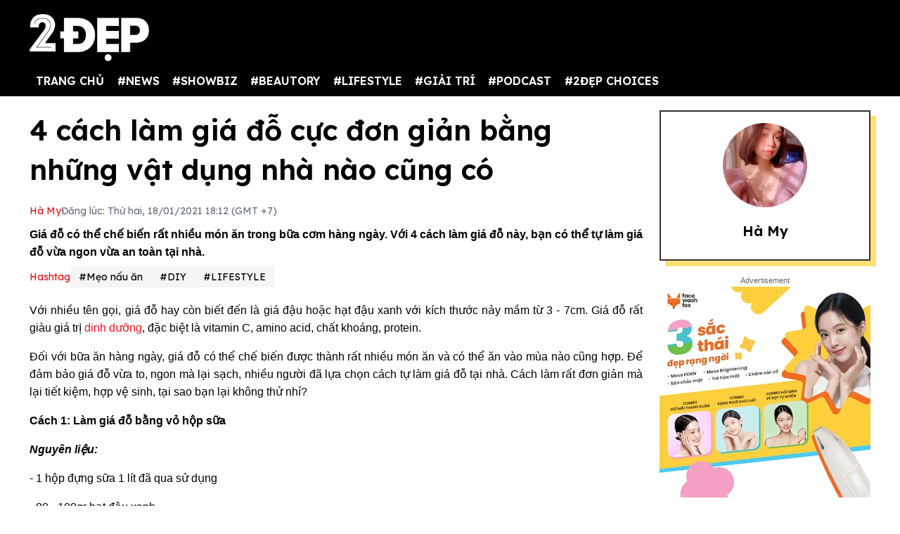

--- FILE ---
content_type: text/html; charset=UTF-8
request_url: https://2dep.vn/lam-gia-do-cuc-don-gian-chi-bang-4-vat-dung-quen-thuoc-tai-nha-01101637.html
body_size: 15782
content:
<!DOCTYPE html>
<html lang="vi" xmlns="http://www.w3.org/1999/xhtml">
<head prefix="og: http://ogp.me/ns# fb: http://ogp.me/ns/fb# article: http://ogp.me/ns/article#">
<meta charset="utf-8"/>
<meta http-equiv="Content-Type" content="text/html; charset=utf-8" />
<meta http-equiv="x-ua-compatible" content="ie=edge" />
<meta http-equiv="content-language" itemprop="inLanguage" content="vi"/>
<title>4 cách làm giá đỗ cực đơn giản bằng những vật dụng nhà nào cũng có</title>
<meta name="robots" content="max-image-preview:large,index,follow,all" />
<meta name="GOOGLEBOT" content="max-image-preview:large,index,follow,all" />
<meta name="viewport" content="width=device-width,initial-scale=1,shrink-to-fit=no">
<meta name="language" content="vietnamese" />
<meta name="copyright" content="Copyright © 2020 by 2dep.vn" />
<meta name="description" content="Giá đỗ có thể chế biến rất nhiều món ăn trong bữa cơm hàng ngày. Với 4 cách làm giá đỗ này, bạn có thể tự làm giá đỗ vừa ngon vừa an toàn tại nhà." />
<meta name="keywords" content="cách làm giá đỗ, Mẹo nấu ăn, DIY" />
<meta name="news_keywords" content="cách làm giá đỗ, Mẹo nấu ăn, DIY" />
<meta name="theme-color" content="#000">
<meta property="og:site_name" content="2dep.vn" />
<meta property="og:type" content="article" />
<meta property="og:locale" content="vi_VN" />
<meta property="og:title" itemprop="name" content="4 cách làm giá đỗ cực đơn giản bằng những vật dụng nhà nào cũng có" />
<meta property="og:url" itemprop="url" content="https://2dep.vn/lam-gia-do-cuc-don-gian-chi-bang-4-vat-dung-quen-thuoc-tai-nha-01101637.html" />
<meta property="og:description" content="Giá đỗ có thể chế biến rất nhiều món ăn trong bữa cơm hàng ngày. Với 4 cách làm giá đỗ này, bạn có thể tự làm giá đỗ vừa ngon vừa an toàn tại nhà." />
<meta property="og:image" itemprop="thumbnailUrl" content="https://media.2dep.vn/upload/hatran/2021/01/18/lam-gia-do-cuc-don-gian-chi-bang-4-vat-dung-quen-thuoc-tai-nha-social-1610968218.jpg" />
<meta property="og:image:width" content="1200" />
<meta property="og:image:height" content="630" />
<link rel="canonical" href="https://2dep.vn/lam-gia-do-cuc-don-gian-chi-bang-4-vat-dung-quen-thuoc-tai-nha-01101637.html" />
<link rel="amphtml" href="https://2dep.vn/amp/lam-gia-do-cuc-don-gian-chi-bang-4-vat-dung-quen-thuoc-tai-nha-01101637.html" />
<link rel="shortcut icon" href="https://2dep.vn/favicon.ico" type="image/x-icon">
<link href="https://2dep.vn/apple-touch-icon.png" rel="apple-touch-icon" type="image/png"/>
<link href="https://2dep.vn/res2022/static/css/style.css?20230814v2" rel="stylesheet">
<link href="https://2dep.vn/res2022/static/css/mobile.css?20230814v2" rel="stylesheet">
<link href="https://2dep.vn/res2022/static/css/custom.css?20230830v11" rel="stylesheet">
<meta name="author" content="Hà My" />
<script type="application/ld+json">
    {
        "@context": "http://schema.org",
        "@type": "NewsArticle",
        "mainEntityOfPage":{ "@type":"WebPage", "@id":"https://2dep.vn/lam-gia-do-cuc-don-gian-chi-bang-4-vat-dung-quen-thuoc-tai-nha-01101637.html" },
        "headline": "4 cách làm giá đỗ cực đơn giản bằng những vật dụng nhà nào cũng có",
        "description": "Giá đỗ có thể chế biến rất nhiều món ăn trong bữa cơm hàng ngày. Với 4 cách làm giá đỗ này, bạn có thể tự làm giá đỗ vừa ngon vừa an toàn tại nhà.",
        "datePublished": "2021-01-18T18:12:00+07:00",
        "dateModified": "2021-01-18T18:12:09+07:00",
        "author": {
            "@type": "Person",
            "name": "Hà My",
            "url": "https://2dep.vn/auth/ha-my-81.html"
        },
        "publisher": {
            "@type": "Organization",
            "name": "2ĐẸP",
            "logo":{ "@type":"ImageObject", "url":"https://2dep.vn/logo2dep.png", "width":500, "height":112 }
        },
        "image": {
            "@type": "ImageObject",
            "url": "https://media.2dep.vn/upload/hatran/2021/01/18/lam-gia-do-cuc-don-gian-chi-bang-4-vat-dung-quen-thuoc-tai-nha-1-1610968218.jpg",
            "width": 1200,
            "height": 630
        }
    }
</script>
<script type="application/ld+json">
    {
    "@context": "http://schema.org",
    "@type": "BreadcrumbList",
    "itemListElement":
    [
        {
            "@type": "ListItem",
            "position": 1,
            "item":
            {
              "@id": "https://2dep.vn",
              "name": "Trang chủ"
            }
        },
        {
            "@type": "ListItem",
            "position": 2,
            "item":
            {
              "@id": "https://2dep.vn/lifestyle.html",
              "name": "LIFESTYLE"
            }
        }
    ]
    }
</script>
<script type="application/ld+json">
    {
        "@context" : "http://schema.org",
        "@type" : "Organization",
        "name" : "2ĐẸP",
        "url" : "https://2dep.vn",
        "logo":{ "@type":"ImageObject", "url":"https://2dep.vn/logo2dep.png", "width":500, "height":112 }
    }
</script>
<script type="application/ld+json">
{
    "@context" : "http://schema.org",
    "@type" : "WebSite",
    "name" : "2ĐẸP",
    "alternateName" : "Tin tức tổng hợp 24h - Cập nhật tin hot tin online mỗi ngày về thời trang, giải trí, cuộc sống trên 2ĐẸP.",
    "url" : "https://2dep.vn"}
</script>
<script type="application/ld+json">
{
    "@context": "http://schema.org",
    "@type": "Person",
    "name": "2ĐẸP",
    "url": "https://2dep.vn",
    "sameAs": [
        "https://www.facebook.com/2depmagazine",
        "https://twitter.com/2depofficial",
        "https://www.youtube.com/channel/UCr1UgLp_1DaSScAQTO0rinQ"
    ]}
</script>

<meta property="dable:item_id" content="101637">
<meta property="dable:author" content="Hà My" />
<meta property="article:section" content="LIFESTYLE">

    <link rel="amphtml" href="https://2dep.vn/amp/lam-gia-do-cuc-don-gian-chi-bang-4-vat-dung-quen-thuoc-tai-nha-01101637.html" />

<meta property="article:published_time" content="2021-01-18T18:12:00+07:00">
<script async src="https://pagead2.googlesyndication.com/pagead/js/adsbygoogle.js?client=ca-pub-6820740418875472"  crossorigin="anonymous"></script>

<meta name="theme-color" content="#EA1717">
<!-- Global site tag (gtag.js) - Google Analytics -->
<script async src="https://www.googletagmanager.com/gtag/js?id=UA-178761259-1"></script>
<script >
  window.dataLayer = window.dataLayer || [];
  function gtag(){dataLayer.push(arguments);}
  gtag('js', new Date());

  gtag('config', 'UA-178761259-1');
</script>
<!-- Global site tag (gtag.js) - Google Analytics -->
<script async src="https://www.googletagmanager.com/gtag/js?id=G-2C0WJEVB6K"></script>
<script>
  window.dataLayer = window.dataLayer || [];
  function gtag(){dataLayer.push(arguments);}
  gtag('js', new Date());

  gtag('config', 'G-2C0WJEVB6K');
</script>
 <!-- Yandex -->
<meta name="yandex-verification" content="c8c3397c7022a774" />
<meta name="viewport" content="width=device-width, initial-scale=1.0, user-scalable=yes" />
<meta name="facebook-domain-verification" content="rnwiwh62xno3drlhgczr6s3t8ok5ld" />
<meta name="revisit-after" content="1 days"/>

<script async src="https://cdn.unibotscdn.com/ubplayer/player.js"></script>
<meta property="fb:pages" content="198518663634736" />
<meta property="fb:pages" content="115097024532405" />
<meta name="author" content="2Dep.vn" />
<script async data-id="101415840" src="//static.getclicky.com/js"></script>

<!-- Google Tag Manager -->
<script>(function(w,d,s,l,i){w[l]=w[l]||[];w[l].push({'gtm.start':
new Date().getTime(),event:'gtm.js'});var f=d.getElementsByTagName(s)[0],
j=d.createElement(s),dl=l!='dataLayer'?'&l='+l:'';j.async=true;j.src=
'https://www.googletagmanager.com/gtm.js?id='+i+dl;f.parentNode.insertBefore(j,f);
})(window,document,'script','dataLayer','GTM-NZBW3THM');</script>
<!-- End Google Tag Manager -->

<!-- Google Tag Manager (noscript) -->
<noscript><iframe src="https://www.googletagmanager.com/ns.html?id=GTM-NZBW3THM"
height="0" width="0" style="display:none;visibility:hidden"></iframe></noscript>
<!-- End Google Tag Manager (noscript) --><script>
  var arfAsync = arfAsync || [];
</script>
<script id="arf-core-js" onerror="window.admerrorload=true;" src="//media1.admicro.vn/cms/Arf.min.js" async></script>
</head>
<body>
<div class="header-top" style="margin-bottom: 0;">
    <header class="container header">
        <div class="menutop logo-box">
            <a class="mobile-menu-btn" href="https://2dep.vn/xu-huong.html"><img class="d-block" src="https://2dep.vn/res2022/static/images/trending-up.svg" alt="menu-icon" width="20px" height="20px"></a>
                        <a href="https://2dep.vn" class="hide-on-mobile"><img src="https://2dep.vn/res2022/static/images/logo-white.png" alt="Mạng xã hội 2Đẹp" title="Mạng xã hội 2Đẹp" class="logo hide-on-mobile" width="170"></a>
            <a href="https://2dep.vn"><img src="https://2dep.vn/res2022/static/images/logo-white.png" alt="Mạng xã hội 2Đẹp" title="Mạng xã hội 2Đẹp" class="logo logo-mobile" width="72" height="28"></a>
                        <button class="mobile-menu-btn" id="toggleMenu">
                <img class="d-block" src="https://2dep.vn/res2022/static/images/icons/open-menu.svg" alt="menu-icon" width="20px" height="20px">
            </button>
        </div>
    </header>
</div>
<div class="header-top header-top-2">
    <header class="container header">
        <div class="d-flex justify-content-between mobile-menu" id="mobileMenu">
            <div class="menu category">
                <a href="https://2dep.vn">TRANG CHỦ</a>
                                <div class="dropdown-parent">
                    <a href="https://2dep.vn/song.html">#NEWS</a>
                                        <div class="dropdown-content">
                                                <a class="dropdown-item nav-link" href="https://2dep.vn/nhip-dap-cuoc-song.html">Nóng trên MXH</a>
                                                <a class="dropdown-item nav-link" href="https://2dep.vn/tin-tieu-diem.html">Tin tiêu điểm</a>
                                            </div>
                                    </div>
                                <div class="dropdown-parent">
                    <a href="https://2dep.vn/showbiz.html">#SHOWBIZ</a>
                                        <div class="dropdown-content">
                                                <a class="dropdown-item nav-link" href="https://2dep.vn/celebrity.html">Celebrity</a>
                                                <a class="dropdown-item nav-link" href="https://2dep.vn/giai-tri.html">Nhật ký showbiz</a>
                                            </div>
                                    </div>
                                <div class="dropdown-parent">
                    <a href="https://2dep.vn/gu-dep.html">#BEAUTORY</a>
                                        <div class="dropdown-content">
                                                <a class="dropdown-item nav-link" href="https://2dep.vn/make-up-skincare.html">Chăm da họa mặt</a>
                                                <a class="dropdown-item nav-link" href="https://2dep.vn/dep.html">Độ dáng</a>
                                                <a class="dropdown-item nav-link" href="https://2dep.vn/toc.html">Tóc</a>
                                                <a class="dropdown-item nav-link" href="https://2dep.vn/thoi-trang.html">Thời trang</a>
                                                <a class="dropdown-item nav-link" href="https://2dep.vn/beauty-by-season.html">Beauty by season</a>
                                            </div>
                                    </div>
                                <div class="dropdown-parent">
                    <a href="https://2dep.vn/lifestyle.html">#LIFESTYLE</a>
                                        <div class="dropdown-content">
                                                <a class="dropdown-item nav-link" href="https://2dep.vn/nha-hay.html">Sống đẹp sống nhàn</a>
                                                <a class="dropdown-item nav-link" href="https://2dep.vn/nguoi-sanh-an.html">Ăn sung uống sướng</a>
                                                <a class="dropdown-item nav-link" href="https://2dep.vn/du-lich-va-kham-pha.html">Du lịch và khám phá</a>
                                                <a class="dropdown-item nav-link" href="https://2dep.vn/tra-chieu-cung-2-dep.html">Trà chiều cùng 2 Đẹp</a>
                                                <a class="dropdown-item nav-link" href="https://2dep.vn/trang-tri-nha-cua.html">Trang trí nhà cửa</a>
                                                <a class="dropdown-item nav-link" href="https://2dep.vn/tam-su.html">Tâm sự</a>
                                            </div>
                                    </div>
                                <div class="dropdown-parent">
                    <a href="https://2dep.vn/giai-tri.html">#GIẢI TRÍ</a>
                                        <div class="dropdown-content">
                                                <a class="dropdown-item nav-link" href="https://2dep.vn/am-nhac.html">Âm nhạc</a>
                                                <a class="dropdown-item nav-link" href="https://2dep.vn/phim.html">Phim</a>
                                                <a class="dropdown-item nav-link" href="https://2dep.vn/nghe-thuat.html">Nghệ thuật</a>
                                            </div>
                                    </div>
                                <div class="dropdown-parent">
                    <a href="https://2dep.vn/podcast.html">#PODCAST</a>
                                        <div class="dropdown-content">
                                                <a class="dropdown-item nav-link" href="https://2dep.vn/interview.html">Interview</a>
                                                <a class="dropdown-item nav-link" href="https://2dep.vn/video.html">Video</a>
                                            </div>
                                    </div>
                                <div class="dropdown-parent">
                    <a href="https://2dep.vn/thuong-hieu.html">#2ĐẸP CHOICES</a>
                                        <div class="dropdown-content">
                                                <a class="dropdown-item nav-link" href="https://2dep.vn/2dep-pick.html">2Đẹp pick</a>
                                                <a class="dropdown-item nav-link" href="https://2dep.vn/best-beauty-buy.html">Best beauty buy</a>
                                            </div>
                                    </div>
                                <!--<a href="https://2dep.vn/xu-huong.html">Trending</a>-->
            </div>

            <div id="member-area"></div>
        </div>
    </header>
</div>
<div class="ads-position ads-header text-center" data-device="desktop" style="max-height:250px;"></div>
<div class="ads-position ads-header text-center" data-device="mobile" style="max-width:100%; min-height:125px;"></div>
<section class="container page-main">
    <div class="row mt row-modify">
        <div class="col-9">
            <h1 class="text-title text-title-lg mb">4 cách làm giá đỗ cực đơn giản bằng những vật dụng nhà nào cũng có</h1>
            <div class="dep-list dep-list-post mb-1">
                                <a href="https://2dep.vn/auth/ha-my-81.html" data-author="Hà My" data-user_id="81" class="text-primary">
                    Hà My                </a>
                <span class="text-muted">Đăng lúc: Thứ hai, 18/01/2021 18:12 (GMT +7)</span>
            </div>
            <div class="text-sapo">Giá đỗ có thể chế biến rất nhiều món ăn trong bữa cơm hàng ngày. Với 4 cách làm giá đỗ này, bạn có thể tự làm giá đỗ vừa ngon vừa an toàn tại nhà.</div>
                        <div class="ads-position ads-sapo text-center mb mt" data-device="mobile"></div>
                                    <div class="dep-list dep-list-post mb">
                <span class="text-primary">Hashtag</span>
                                    <a href="https://2dep.vn/meo-nau-an-e578.html" class="tag">#Mẹo nấu ăn</a>
                                    <a href="https://2dep.vn/diy-e147.html" class="tag">#DIY</a>
                                                <a href="https://2dep.vn/lifestyle.html" class="tag">#LIFESTYLE</a>
            </div>
                                    <div class="ads-position ads-sapo text-center" data-device="desktop"></div>
                                    <div class="wysiwyg-content" id="content_detail">
                <p style="text-align: justify;">Với nhiều tên gọi, giá đỗ hay còn biết đến là giá đậu hoặc hạt đậu xanh với kích thước nảy mầm từ 3 - 7cm. Giá đỗ rất giàu giá trị <a target="_blank" title=" Dinh dưỡng" href="https://2dep.vn/dinh-duong-e506.html">dinh dưỡng</a>, đặc biệt là vitamin C, amino acid, chất khoáng, protein. </p>  <p style="text-align: justify;">Đối với bữa ăn hàng ngày, giá đỗ có thể chế biến được thành rất nhiều món ăn và có thể ăn vào mùa nào cũng hợp. Để đảm bảo giá đỗ vừa to, ngon mà lại sạch, nhiều người đã lựa chọn cách tự làm giá đỗ tại nhà. Cách làm rất đơn giản mà lại tiết kiệm, hợp vệ sinh, tại sao bạn lại không thử nhỉ?</p>  <p style="text-align: justify;"><strong>Cách 1: Làm giá đỗ bằng vỏ hộp sữa</strong></p>  <p style="text-align: justify;"><strong><em>Nguyên liệu:</em> </strong></p>  <p>- 1 hộp đựng sữa 1 lít đã qua sử dụng</p>  <p>- 80 - 100gr hạt đậu xanh</p>  <p>- Nước ấm</p>  <p style="text-align: justify;"><em><strong>Cách làm:</strong></em></p>  <p style="text-align: justify;">Lấy một vỏ hộp sữa đã rửa sạch, bạn dùng kéo cắt 4 góc ra để tạo không khí cho đỗ xanh. Nhưng lưu ý, bạn chỉ nên cắt vừa đủ để khi tưới nước đỗ không bị lọt ra ngoài. Cho đỗ xanh vào hộp sữa. Đổ nước ấm trong khoảng 30 - 35 độ C vào hộp để ngâm. Đóng chặt nắp lại rồi bỏ hộp đỗ vào nơi không có ánh sáng chiếu đến hoặc gầm bếp. Ngâm đỗ trong khoảng 12 - 14 tiếng. Những ngày sau đó, bạn cũng làm tương tự như vậy. Mỗi ngày 2 lần ngâm đỗ với nước ấm. Sau 4 - 5 ngày là bạn đã có thể thu hoạch được giá đỗ và mang ra để thưởng thức rồi.</p>  <figure class="expNoEdit" style="width: 100%; aspect-ratio: 2.02"><img loading="lazy" class="lazy_off" src="https://media.2dep.vn/upload/hamynguyen/2021/01/15/2953-lam-gia-do-cuc-don-gian-chi-bang-5-vat-dung-quen-thuoc-tai-nha-1610724571-1.jpg" alt="4 cách làm giá đỗ cực đơn giản bằng những vật dụng nhà nào cũng có - Ảnh 1" title="4 cach lam gia do cuc don gian bang nhung vat dung nha nao cung co anh 1" width="700" height="347" /></figure>  <p style="text-align: justify;"><strong>2. Cách làm giá đỗ từ vỏ chai nhựa</strong></p>  <p style="text-align: justify;"><em><strong>Nguyên liệu:</strong></em></p>  <p style="text-align: justify;">- 1 chai nhựa có dung tích khoảng 1,5 lít</p>  <p>- 2 lạng đỗ xanh</p>  <p style="text-align: justify;"><em><strong>Cách làm: </strong></em></p>  <p style="text-align: justify;">Cho hết đậu xanh vào trong vỏ chai. Sau đó bạn hãy đổ ngập nước và ngâm đỗ xanh trong khoảng 8 tiếng thì đổ hết nước đi (nhớ phải đổ sạch hết nước trong chai đi để tránh tình trạng giá đỗ bị úng và hỏng nhé). 8 - 12 giờ sau thì bạn đầu cho đỗ xanh uống nước.</p>  <p style="text-align: justify;">Bạn để chai nước nằm ngang rồi rải đều đỗ xanh khắp chai. Chọc thủng một vài lỗ nhỏ trên thân chai để đỗ có không khí. Mỗi ngày, bạn cho giá đỗ uống nước 3 lần những nhớ cũng phải đặt chai ở chỗ càng tối càng tốt nhé. Cứ như vậy sau 3 ngày là bạn sẽ có giá đỗ để thưởng thức rồi đó.</p>  <figure class="expNoEdit" style="width: 100%; aspect-ratio: 1.39"><img loading="lazy" class="lazy_off" src="https://media.2dep.vn/upload/hamynguyen/2021/01/15/lam-gia-do-cuc-don-gian-chi-bang-5-vat-dung-quen-thuoc-tai-nha-1610725201-1.jpg" alt="4 cách làm giá đỗ cực đơn giản bằng những vật dụng nhà nào cũng có - Ảnh 2" title="4 cach lam gia do cuc don gian bang nhung vat dung nha nao cung co anh 2" width="549" height="395" /></figure>  <p><strong>3. Cách làm giá đỗ bằng rổ</strong></p><div class="ads-position ads-inpage text-center mt mb" data-device="desktop"></div><div class="ads-position ads-inpage text-center mt mb" data-device="mobile"></div>  <p><em><strong>Nguyên liệu:</strong></em></p>  <p style="text-align: justify;">- 100gr đỗ xanh</p>  <p style="text-align: justify;">- 1 chiếc khăn </p>  <p>- 1 chiếc rổ</p>  <p>- 1 chiếc đĩa</p>  <p><em><strong>Cách làm:</strong></em></p>  <p>Đầu tiên, bạn rửa sạch các hạt đỗ xanh rồi ngâm qua đêm. Đến hôm sau, bạn hãy lót 1 chiếc khăn vào dưới 1 chiếc rổ, rồi rải đều hạt đỗ xanh lên phía trên. Đậy lại bằng 1 tờ giấy hoặc 1 chiếc khăn tối mày khác và bịt kín lại bằng 1 chiếc túi nilong. Cứ 1 ngày hãy tưới nước cho đỗ xanh 2 lần. Sang đến ngày thứ 2, bạn hãy để một chiếc đĩa lên trên giá đỗ, khi nào tưới nước thì bỏ đĩa ra. Sau khoảng 3 - 4 ngày là bạn đã có thể thu hoạch được thành quả của mình rồi.</p>  <figure class="expNoEdit" style="width: 100%; aspect-ratio: 1.5"><img loading="lazy" class="lazy_off" src="https://media.2dep.vn/upload/hamynguyen/2021/01/15/lam-gia-do-cuc-don-gian-chi-bang-5-vat-dung-quen-thuoc-tai-nha-1610725991-1.jpg" alt="4 cách làm giá đỗ cực đơn giản bằng những vật dụng nhà nào cũng có - Ảnh 3" title="4 cach lam gia do cuc don gian bang nhung vat dung nha nao cung co anh 3" width="512" height="342" /></figure>  <p><strong>4. Làm giá đỗ bằng chõ</strong></p>  <p><em><strong>Nguyên liệu: </strong></em></p>  <p style="text-align: justify;">- 200 gr đỗ xanh</p>  <p style="text-align: justify;">- Lá tre</p>  <p style="text-align: justify;">- Trõ, vỉ tre</p>  <p style="text-align: justify;"><em><strong>Cách làm:</strong></em></p>  <p style="text-align: justify;">Nhặt bỏ những hạt đỗ hỏng đi và rửa lại thật sạch. Bạn ngâm đỗ trong khoảng 8 tiếng cho hạt đỗ nứt hết vỏ rồi vớt ra để khô nước. Rải một lớp lá tre vào đáy trõ rồi sau đó san đều đỗ xanh lên phía trên. Tiếp tục đặt thêm 1 lớp lá tre lên trên cùng rồi sử dụng vỉ tre đậy chặt lại. Mỗi ngày cho giá uống nước 2 lần vào buổi sáng và buổi tối. Mỗi lần ngâm nước khoảng 15-20 phút rồi lại úp nồi lại cho ráo sạch nước. Lưu ý, để trõ giá ở chỗ càng tối thì càng tốt nha. Sau vài ngày, giá đỗ sẽ mọc dài ra, lúc đó bạn có thể thu hoạch và thưởng thức được rồi đó.</p>  <figure class="expNoEdit" style="width: 100%; aspect-ratio: 1.5"><img loading="lazy" class="lazy_off" src="https://media.2dep.vn/upload/hamynguyen/2021/01/15/lam-gia-do-cuc-don-gian-chi-bang-5-vat-dung-quen-thuoc-tai-nha-1610726468-1.jpg" alt="4 cách làm giá đỗ cực đơn giản bằng những vật dụng nhà nào cũng có - Ảnh 4" title="4 cach lam gia do cuc don gian bang nhung vat dung nha nao cung co anh 4" width="650" height="433" /></figure>  <p>Với những cách làm giá đỗ cực đơn giản trên, bạn không chỉ có giá vừa mập, vừa ngon mà lại còn vừa sạch sẽ để chế biến các món ăn trong những bữa cơm hàng ngày của gia đình. Cùng bắt tay vào việc làm giá đỗ tại nhà đi thôi nào!</p>  <div id="eJOY__extension_root" class="eJOY__extension_root_class" style="all: unset;"></div>            </div>
                        <div class="ads-position ads-bottom-1 text-center mb mt" data-device="mobile"></div>
                                    <div class="post-related mt mb">
                                <a href="https://2dep.vn/nam-tron-bi-quyet-chien-dau-hu-luon-vang-gion-va-phong-xop-01101358.html" class="text-reset">Cách rán đậu phụ vàng giòn và không bị dính chảo siêu dễ, ai cũng làm được</a>
                                <a href="https://2dep.vn/huong-dan-cach-phan-biet-ca-tuoi-ca-uon-don-gian-va-hieu-qua-01101398.html" class="text-reset">Hướng dẫn cách phân biệt cá tươi, cá ươn đơn giản và hiệu quả</a>
                                <a href="https://2dep.vn/com-song-nhao-khe-cung-thanh-com-ngon-nho-ap-dung-meo-nho-sau-01101399.html" class="text-reset">Cách chữa cơm sống, cơm nhão, cơm khê cũng thành cơm ngon hiệu quả</a>
                            </div>
                        <div class="action mb mt">
                                
                <div class="fb-share-button" style="background: #1877F2;padding: 9px 5px 10px 9px;display: inline-block;" data-href="https://2dep.vn/lam-gia-do-cuc-don-gian-chi-bang-4-vat-dung-quen-thuoc-tai-nha-01101637.html" data-layout="button_count" data-size="large" data-lazy="true"><a href="javascript:;" class="fb-xfbml-parse-ignore" style="color: #fff;font-weight: 500;padding: 0 10px;font-size: 17px;"><svg fill="#ffffff" xmlns="http://www.w3.org/2000/svg" viewBox="0 0 50 50" width="35px" height="35px" style="float: left;margin-top: -4px;margin-bottom: -4px;"><title>Facebook</title><path d="M41,4H9C6.24,4,4,6.24,4,9v32c0,2.76,2.24,5,5,5h32c2.76,0,5-2.24,5-5V9C46,6.24,43.76,4,41,4z M37,19h-2c-2.14,0-3,0.5-3,2 v3h5l-1,5h-4v15h-5V29h-4v-5h4v-3c0-4,2-7,6-7c2.9,0,4,1,4,1V19z"></path></svg> Chia sẻ</a></div>
                <script>
                document.querySelector(".fb-share-button").addEventListener("click", function(event) {
                    event.preventDefault();
                    const link = 'https://www.facebook.com/sharer/sharer.php?u=' + encodeURIComponent("https://2dep.vn/lam-gia-do-cuc-don-gian-chi-bang-4-vat-dung-quen-thuoc-tai-nha-01101637.html");
                    window.open(link, '_blank', 'location=yes,height=570,width=520,scrollbars=yes,status=yes');
                });
                </script>
                <div class="sharezalo btnZalo zalo-share-button" data-href="https://2dep.vn/lam-gia-do-cuc-don-gian-chi-bang-4-vat-dung-quen-thuoc-tai-nha-01101637.html" data-oaid="3089992609362963104" data-layout="icon-text" data-customize="true" style="display: inline-block;vertical-align: middle;padding: 1px 5px 0;">
                    <a href="javascript:;" class="btn-zalo" onclick="return false;" title="Chia sẻ Zalo">
                        <img src="https://2dep.vn/res2022/static/images/icons/zalo.svg" width="47px" height="47px" alt="Share Zalo">
                    </a>
                </div>
                <a class="btn btn-copy btn-primary" id="copylinkshare" href="javascript:;" onclick="copyURL('https://2dep.vn/cach-lam-dua-gia-ngon-ma-nhanh-de-de-co-them-mon-phu-hap-dan-dua-com-mua-he-01142942.html'); return false;" title="Copy URL">Copy URL</a>
            </div>
                        <div class="dep-box mb mobile-visible">
                <div class="avatar ratio ratio-1by1 mb">
                    <img class="ratio-item" src="https://media.2dep.vn/resize_120x120/upload/hamynguyen/2020/12/13/hamynguyen1607865160.jpg" alt="avatar">
                </div>
                <h5 class="text-title mb-1"><a href="https://2dep.vn/auth/ha-my-81.html">
                    Hà My                </a></h5>
            </div>
            
                                                <div class="ads-position ads-bottom-1 text-center" data-device="desktop"></div>
                        <section id="comments" class="mb mt">
                <h4 class="text-title"><span>Bình luận</span></h4>
                <div class="comment-box">
                    <div class="cmex" data-id="101637" data-numposts="4"></div>
                </div>
            </section>

                        <h2 class="text-title mb">Tin đáng chú ý</h2>
                        <div class="row card-row mb">
                <div class="col-4">
                    <a href="https://2dep.vn/cach-cam-ong-hut-tra-sua-dung-de-an-het-duoc-tran-chau-013362.html">
                        <div class="ratio ratio-5by3 ">
                            <img class="ratio-item lazy" loading="lazy" src="https://2dep.vn/res2022/static/images/pixel.png" data-src="https://media.2dep.vn/resize_326x195/upload/hatran/2020/10/21/cach-cam-ong-hut-tra-sua-dung-de-an-het-duoc-tran-chau-1-1603268782.jpg" alt="Cách cắm ống hút trà sữa đúng để ăn hết được trân châu">
                        </div>
                    </a>
                </div>
                <div class="col-8">
                    <div class="card-body">
                        <a href="https://2dep.vn/nguoi-sanh-an.html" class="text-category">#Ăn sung uống sướng</a>
                        <h3 class="text-title">
                            <a href="https://2dep.vn/cach-cam-ong-hut-tra-sua-dung-de-an-het-duoc-tran-chau-013362.html" class="text-reset">Cách cắm ống hút trà sữa đúng để ăn hết được trân châu</a>
                        </h3>
                    </div>
                </div>
            </div>
                        <div class="row card-row mb">
                <div class="col-4">
                    <a href="https://2dep.vn/mach-ban-cach-an-buffet-ma-khong-so-lo-011488.html">
                        <div class="ratio ratio-5by3 ">
                            <img class="ratio-item lazy" loading="lazy" src="https://2dep.vn/res2022/static/images/pixel.png" data-src="https://media.2dep.vn/resize_326x195/upload/hatran/2020/09/29/mach-ban-cach-an-buffet-xung-dang-voi-so-tien-bo-ra-1-1601349308.jpg" alt="Mách bạn cách ăn buffet xứng đáng với số tiền bỏ ra">
                        </div>
                    </a>
                </div>
                <div class="col-8">
                    <div class="card-body">
                        <a href="https://2dep.vn/nguoi-sanh-an.html" class="text-category">#Ăn sung uống sướng</a>
                        <h3 class="text-title">
                            <a href="https://2dep.vn/mach-ban-cach-an-buffet-ma-khong-so-lo-011488.html" class="text-reset">Mách bạn cách ăn buffet xứng đáng với số tiền bỏ ra</a>
                        </h3>
                    </div>
                </div>
            </div>
                        <div class="row card-row mb">
                <div class="col-4">
                    <a href="https://2dep.vn/tron-bo-bi-quyet-nhan-biet-ruou-vang-ngon-011480.html">
                        <div class="ratio ratio-5by3 ">
                            <img class="ratio-item lazy" loading="lazy" src="https://2dep.vn/res2022/static/images/pixel.png" data-src="https://media.2dep.vn/resize_326x195/upload/hatran/2020/09/28/cam-nang-thu-ruou-vang-dung-cach-va-nhan-biet-ruou-vang-ngon-1-1601279576.jpg" alt="Cẩm nang thử rượu vang đúng cách và nhận biết rượu vang ngon ">
                        </div>
                    </a>
                </div>
                <div class="col-8">
                    <div class="card-body">
                        <a href="https://2dep.vn/nguoi-sanh-an.html" class="text-category">#Ăn sung uống sướng</a>
                        <h3 class="text-title">
                            <a href="https://2dep.vn/tron-bo-bi-quyet-nhan-biet-ruou-vang-ngon-011480.html" class="text-reset">Cẩm nang thử rượu vang đúng cách và nhận biết rượu vang ngon </a>
                        </h3>
                    </div>
                </div>
            </div>
            
                        <h2 class="text-title mb">Chủ đề mới trên 2Đẹp</h2>
            <div class="row">
                                <div class="col-4 mb-2">
                    <article class="card">
                        <a href="https://2dep.vn/face-wash-fox-chuoi-spa-lam-dep-lon-nhat-viet-nam-voi-hon-50-cua-hang-01146607.html">
                            <div class="ratio ratio-5by3 ">
                                <img class="ratio-item lazy" loading="lazy" src="https://2dep.vn/res2022/static/images/pixel.png" data-src="https://media.2dep.vn/resize_313x188/upload/steven/2025/08/29/face-wash-fox-chuoi-spa-lam-dep-lon-nhat-viet-nam-voi-hon-50-cua-hang-1-1756450229.jpg" alt="Face Wash Fox – Chuỗi spa làm đẹp lớn nhất Việt Nam với hơn 50 cửa hàng">
                            </div>
                        </a>
                        <div class="card-body">
                            <span class="text-category">Fox</span>
                            <h3 class="text-title">
                                <a href="https://2dep.vn/face-wash-fox-chuoi-spa-lam-dep-lon-nhat-viet-nam-voi-hon-50-cua-hang-01146607.html" class="text-reset">Face Wash Fox – Chuỗi spa làm đẹp lớn nhất Việt Nam với hơn 50 cửa hàng</a>
                            </h3>
                        </div>
                    </article>
                </div>
                                <div class="col-4 mb-2">
                    <article class="card">
                        <a href="https://2dep.vn/doanh-nghiep-nen-chon-goi-google-workspace-nao-tu-van-chuyen-sau-tu-adtimi-01146596.html">
                            <div class="ratio ratio-5by3 ">
                                <img class="ratio-item lazy" loading="lazy" src="https://2dep.vn/res2022/static/images/pixel.png" data-src="https://media.2dep.vn/resize_313x188/upload/hang/2025/05/22/doanh-nghiep-nen-chon-goi-google-workspace-nao-tu-van-chuyen-sau-tu-adtimin-1-1747909173.jpg" alt="Doanh nghiệp nên chọn gói Google Workspace nào? Tư vấn chuyên sâu từ Adtimin">
                            </div>
                        </a>
                        <div class="card-body">
                            <span class="text-category">Nhi Nguyen</span>
                            <h3 class="text-title">
                                <a href="https://2dep.vn/doanh-nghiep-nen-chon-goi-google-workspace-nao-tu-van-chuyen-sau-tu-adtimi-01146596.html" class="text-reset">Doanh nghiệp nên chọn gói Google Workspace nào? Tư vấn chuyên sâu từ Adtimin</a>
                            </h3>
                        </div>
                    </article>
                </div>
                                <div class="col-4 mb-2">
                    <article class="card">
                        <a href="https://2dep.vn/phuong-phap-dieu-tri-bong-mat-quang-tham-hieu-qua-tu-chuyen-gia-01146595.html">
                            <div class="ratio ratio-5by3 ">
                                <img class="ratio-item lazy" loading="lazy" src="https://2dep.vn/res2022/static/images/pixel.png" data-src="https://media.2dep.vn/resize_313x188/upload/hang/2025/03/28/phuong-phap-dieu-tri-bong-mat-quang-tham-hieu-qua-tu-chuyen-gia-1-1743145528.jpg" alt="Phương pháp điều trị bọng mắt, quầng thâm hiệu quả từ chuyên gia ">
                            </div>
                        </a>
                        <div class="card-body">
                            <span class="text-category">Nhi Nguyen</span>
                            <h3 class="text-title">
                                <a href="https://2dep.vn/phuong-phap-dieu-tri-bong-mat-quang-tham-hieu-qua-tu-chuyen-gia-01146595.html" class="text-reset">Phương pháp điều trị bọng mắt, quầng thâm hiệu quả từ chuyên gia </a>
                            </h3>
                        </div>
                    </article>
                </div>
                                <div class="col-4 mb-2">
                    <article class="card">
                        <a href="https://2dep.vn/miss-earth-vietnam-ceo-vo-thi-ngoc-dung-nguon-cam-hung-cho-phu-nu-01146594.html">
                            <div class="ratio ratio-5by3 ">
                                <img class="ratio-item lazy" loading="lazy" src="https://2dep.vn/res2022/static/images/pixel.png" data-src="https://media.2dep.vn/resize_313x188/upload/hang/2025/03/26/miss-earth-vietnam-ceo-vo-thi-ngoc-dung-nguon-cam-hung-cho-phu-nu-yeu-the-thao-1-1742959959.jpg" alt="Miss Earth Vietnam & CEO Võ Thị Ngọc Dung: Nguồn Cảm Hứng Cho Phụ Nữ Yêu Thể Thao">
                            </div>
                        </a>
                        <div class="card-body">
                            <span class="text-category">Nhi Nguyen</span>
                            <h3 class="text-title">
                                <a href="https://2dep.vn/miss-earth-vietnam-ceo-vo-thi-ngoc-dung-nguon-cam-hung-cho-phu-nu-01146594.html" class="text-reset">Miss Earth Vietnam & CEO Võ Thị Ngọc Dung: Nguồn Cảm Hứng Cho Phụ Nữ Yêu Thể Thao</a>
                            </h3>
                        </div>
                    </article>
                </div>
                                <div class="col-4 mb-2">
                    <article class="card">
                        <a href="https://2dep.vn/bk8-news-la-nha-tai-tro-moi-cua-doi-dua-xe-gresini-racing-motogp-01146593.html">
                            <div class="ratio ratio-5by3 ">
                                <img class="ratio-item lazy" loading="lazy" src="https://2dep.vn/res2022/static/images/pixel.png" data-src="https://media.2dep.vn/resize_313x188/upload/hang/2025/03/12/bk8-news-la-nha-tai-tro-moi-cua-doi-dua-xe-gresini-racing-motogp-trong-2-mua-giai-2025-va-2026-1-1741797182.jpg" alt="BK8 News là nhà tài trợ mới của Đội đua xe Gresini Racing MotoGP trong 2 mùa giải 2025 và 2026">
                            </div>
                        </a>
                        <div class="card-body">
                            <span class="text-category">Nhi Nguyen</span>
                            <h3 class="text-title">
                                <a href="https://2dep.vn/bk8-news-la-nha-tai-tro-moi-cua-doi-dua-xe-gresini-racing-motogp-01146593.html" class="text-reset">BK8 News là nhà tài trợ mới của Đội đua xe Gresini Racing MotoGP trong 2 mùa giải 2025 và 2026</a>
                            </h3>
                        </div>
                    </article>
                </div>
                                <div class="col-4 mb-2">
                    <article class="card">
                        <a href="https://2dep.vn/discover-the-allure-of-unique-white-outfits-women-adore-01146591.html">
                            <div class="ratio ratio-5by3 ">
                                <img class="ratio-item lazy" loading="lazy" src="https://2dep.vn/res2022/static/images/pixel.png" data-src="https://media.2dep.vn/resize_313x188//upload/system/2025/02/28/mha65pue4kki4aonouk0qexksxnhpesikrsm7qsh-145004.jpg" alt="Discover the Allure of Unique White Outfits Women Adore">
                            </div>
                        </a>
                        <div class="card-body">
                            <span class="text-category">2Đẹp</span>
                            <h3 class="text-title">
                                <a href="https://2dep.vn/discover-the-allure-of-unique-white-outfits-women-adore-01146591.html" class="text-reset">Discover the Allure of Unique White Outfits Women Adore</a>
                            </h3>
                        </div>
                    </article>
                </div>
                                <div class="col-4 mb-2">
                    <article class="card">
                        <a href="https://2dep.vn/bo-suu-tap-vong-bac-nam-an-tuong-tao-dau-an-ca-nhan-01146590.html">
                            <div class="ratio ratio-5by3 ">
                                <img class="ratio-item lazy" loading="lazy" src="https://2dep.vn/res2022/static/images/pixel.png" data-src="https://media.2dep.vn/resize_313x188/upload/hang/2025/01/16/bo-suu-tap-vong-bac-nam-an-tuong-tao-dau-an-ca-nhan-1-1737037412.jpg" alt="Bộ Sưu Tập Vòng Bạc Nam Ấn Tượng, Tạo Dấu Ấn Cá Nhân">
                            </div>
                        </a>
                        <div class="card-body">
                            <span class="text-category">vuthive</span>
                            <h3 class="text-title">
                                <a href="https://2dep.vn/bo-suu-tap-vong-bac-nam-an-tuong-tao-dau-an-ca-nhan-01146590.html" class="text-reset">Bộ Sưu Tập Vòng Bạc Nam Ấn Tượng, Tạo Dấu Ấn Cá Nhân</a>
                            </h3>
                        </div>
                    </article>
                </div>
                                <div class="col-4 mb-2">
                    <article class="card">
                        <a href="https://2dep.vn/hanh-trinh-kham-pha-ve-dep-tiem-an-cua-viet-nam-01146587.html">
                            <div class="ratio ratio-5by3 ">
                                <img class="ratio-item lazy" loading="lazy" src="https://2dep.vn/res2022/static/images/pixel.png" data-src="https://media.2dep.vn/resize_313x188//upload/system/2024/12/11/post17338987057-134003.jpg" alt="Hành trình khám phá vẻ đẹp tiềm ẩn của Việt Nam">
                            </div>
                        </a>
                        <div class="card-body">
                            <span class="text-category">2Đẹp</span>
                            <h3 class="text-title">
                                <a href="https://2dep.vn/hanh-trinh-kham-pha-ve-dep-tiem-an-cua-viet-nam-01146587.html" class="text-reset">Hành trình khám phá vẻ đẹp tiềm ẩn của Việt Nam</a>
                            </h3>
                        </div>
                    </article>
                </div>
                                <div class="col-4 mb-2">
                    <article class="card">
                        <a href="https://2dep.vn/cham-soc-co-the-bi-quyet-lam-dep-tu-thien-nhien-tiet-kiem-va-hieu-qua-01146586.html">
                            <div class="ratio ratio-5by3 ">
                                <img class="ratio-item lazy" loading="lazy" src="https://2dep.vn/res2022/static/images/pixel.png" data-src="https://media.2dep.vn/resize_313x188//upload/system/2024/12/11/post17338858171-101003.jpg" alt="Chăm sóc cơ thể: Bí quyết làm đẹp từ thiên nhiên tiết kiệm và hiệu quả">
                            </div>
                        </a>
                        <div class="card-body">
                            <span class="text-category">2Đẹp</span>
                            <h3 class="text-title">
                                <a href="https://2dep.vn/cham-soc-co-the-bi-quyet-lam-dep-tu-thien-nhien-tiet-kiem-va-hieu-qua-01146586.html" class="text-reset">Chăm sóc cơ thể: Bí quyết làm đẹp từ thiên nhiên tiết kiệm và hiệu quả</a>
                            </h3>
                        </div>
                    </article>
                </div>
                            </div>
                    </div>

        <div class="col-3">
                        <div class="dep-box mb hide-on-mobile">
                <div class="avatar ratio ratio-1by1 mb">
                    <img class="ratio-item" src="https://media.2dep.vn/resize_120x120/upload/hamynguyen/2020/12/13/hamynguyen1607865160.jpg" alt="avatar">
                </div>
                <h5 class="text-title mb-1"><a href="https://2dep.vn/auth/ha-my-81.html">Hà My</a></h5>
            </div>
                                    <div class="ads-position ads-right-1 text-center" data-device="desktop"></div>
                                    <h2 class="text-title text-title-heading mb mt">News feed</h2>
            <div class="list-post">
                                <article class="card mb">
                    <a href="https://2dep.vn/miss-earth-vietnam-ceo-vo-thi-ngoc-dung-nguon-cam-hung-cho-phu-nu-01146594.html">
                        <div class="ratio ratio-5by3 ">
                            <img class="ratio-item lazy" loading="lazy" src="https://2dep.vn/res2022/static/images/pixel.png" data-src="https://media.2dep.vn/resize_313x188/upload/hang/2025/03/26/miss-earth-vietnam-ceo-vo-thi-ngoc-dung-nguon-cam-hung-cho-phu-nu-yeu-the-thao-1-1742959959.jpg" alt="Miss Earth Vietnam & CEO Võ Thị Ngọc Dung: Nguồn Cảm Hứng Cho Phụ Nữ Yêu Thể Thao">
                        </div>
                    </a>
                    <div class="card-body">
                        <a href="https://2dep.vn/nha-hay.html" class="text-category">#Sống đẹp sống nhàn</a>
                        <h3 class="text-title">
                            <a href="https://2dep.vn/miss-earth-vietnam-ceo-vo-thi-ngoc-dung-nguon-cam-hung-cho-phu-nu-01146594.html" class="text-reset">Miss Earth Vietnam & CEO Võ Thị Ngọc Dung: Nguồn Cảm Hứng Cho Phụ Nữ Yêu Thể Thao</a>
                        </h3>
                    </div>
                </article>
                                <article class="card mb">
                    <a href="https://2dep.vn/hanh-trinh-kham-pha-ve-dep-tiem-an-cua-viet-nam-01146587.html">
                        <div class="ratio ratio-5by3 ">
                            <img class="ratio-item lazy" loading="lazy" src="https://2dep.vn/res2022/static/images/pixel.png" data-src="https://media.2dep.vn/resize_313x188//upload/system/2024/12/11/post17338987057-134003.jpg" alt="Hành trình khám phá vẻ đẹp tiềm ẩn của Việt Nam">
                        </div>
                    </a>
                    <div class="card-body">
                        <a href="https://2dep.vn/lifestyle.html" class="text-category">#LIFESTYLE</a>
                        <h3 class="text-title">
                            <a href="https://2dep.vn/hanh-trinh-kham-pha-ve-dep-tiem-an-cua-viet-nam-01146587.html" class="text-reset">Hành trình khám phá vẻ đẹp tiềm ẩn của Việt Nam</a>
                        </h3>
                    </div>
                </article>
                                <article class="card mb">
                    <a href="https://2dep.vn/organicfoodvn-theo-chan-jack-ma-ban-thuc-pham-dong-goi-san-01146582.html">
                        <div class="ratio ratio-5by3 ">
                            <img class="ratio-item lazy" loading="lazy" src="https://2dep.vn/res2022/static/images/pixel.png" data-src="https://media.2dep.vn/resize_313x188/upload/steven/2024/12/09/organicfoodvn-theo-chan-jack-ma-ban-thuc-pham-dong-goi-san-1-1733737708.png" alt="Organicfood.vn theo chân Jack Ma bán thực phẩm đóng gói sẵn">
                        </div>
                    </a>
                    <div class="card-body">
                        <a href="https://2dep.vn/nguoi-sanh-an.html" class="text-category">#Ăn sung uống sướng</a>
                        <h3 class="text-title">
                            <a href="https://2dep.vn/organicfoodvn-theo-chan-jack-ma-ban-thuc-pham-dong-goi-san-01146582.html" class="text-reset">Organicfood.vn theo chân Jack Ma bán thực phẩm đóng gói sẵn</a>
                        </h3>
                    </div>
                </article>
                                <article class="card mb">
                    <a href="https://2dep.vn/kham-pha-huong-vi-doc-dao-trong-am-thuc-viet-nam-01146574.html">
                        <div class="ratio ratio-5by3 ">
                            <img class="ratio-item lazy" loading="lazy" src="https://2dep.vn/res2022/static/images/pixel.png" data-src="https://media.2dep.vn/resize_313x188//upload/system/2024/12/03/post17332200614-171004.jpg" alt="Khám Phá Hương Vị Độc Đáo Trong Ẩm Thực Việt Nam">
                        </div>
                    </a>
                    <div class="card-body">
                        <a href="https://2dep.vn/lifestyle.html" class="text-category">#LIFESTYLE</a>
                        <h3 class="text-title">
                            <a href="https://2dep.vn/kham-pha-huong-vi-doc-dao-trong-am-thuc-viet-nam-01146574.html" class="text-reset">Khám Phá Hương Vị Độc Đáo Trong Ẩm Thực Việt Nam</a>
                        </h3>
                    </div>
                </article>
                                <article class="card mb">
                    <a href="https://2dep.vn/cach-song-dep-song-nhan-tim-kiem-y-nghia-trong-cuoc-song-hang-ngay-01146573.html">
                        <div class="ratio ratio-5by3 ">
                            <img class="ratio-item lazy" loading="lazy" src="https://2dep.vn/res2022/static/images/pixel.png" data-src="https://media.2dep.vn/resize_313x188//upload/system/2024/12/03/post17332172294-163003.jpg" alt="Cách Sống Đẹp Sống Nhàn: Tìm Kiếm Ý Nghĩa Trong Cuộc Sống Hằng Ngày">
                        </div>
                    </a>
                    <div class="card-body">
                        <a href="https://2dep.vn/lifestyle.html" class="text-category">#LIFESTYLE</a>
                        <h3 class="text-title">
                            <a href="https://2dep.vn/cach-song-dep-song-nhan-tim-kiem-y-nghia-trong-cuoc-song-hang-ngay-01146573.html" class="text-reset">Cách Sống Đẹp Sống Nhàn: Tìm Kiếm Ý Nghĩa Trong Cuộc Sống Hằng Ngày</a>
                        </h3>
                    </div>
                </article>
                            </div>
                                    <div class="ads-position ads-right-2 text-center" data-device="desktop"></div>
                                                <div class="ads-position ads-right-3 text-center" data-device="desktop"></div>
            <div class="ads-position ads-right-4 text-center" data-device="desktop"></div>
                        
            
<!--TEXTLINK BOX-->
<!--DATA GET FROM TEXTLINK REDIS 104--><!--TEXTLINK BOX-->        </div>
    </div>
</section>
<div class="ads-position ads-footer text-center" data-device="desktop"></div>
<div class="ads-position ads-footer text-center" data-device="mobile" style="height: 102px;"></div>
<div class="footer-bottom">
    <footer class="container footer">
        <div class="row">
            <div class="col-3">
                <div class="logo-box-footer">
                    <img class="lazy" loading="lazy" src="https://2dep.vn/res2022/static/images/pixel.png" data-src="https://2dep.vn/res2022/static/images/logo-white.png" alt="logo" width="170" height="67">
                </div>
            </div>
            <div class="col-5">
                <div class="text-white small">
                    Công ty cổ phần Art App<br>
                    Giấy phép thiết lập MXH số 267/GP-BTTTT, Ký ngày 26/05/2022<br>
                    Địa chỉ Hà Nội: Tầng 04, Tòa nhà Star, Lô D32 KĐT Cầu Giấy, Đường Dương Đình Nghệ, Yên Hòa, Cầu Giấy, Hà Nội.<br>
                    Địa chỉ TP HCM: Lầu 6, số 24 Bạch Đằng, Phường 2, Quận Tân Bình, Thành phố Hồ Chí Minh, Việt Nam<br>
                    Điện thoại: 0868021912<br>
                    Email: <a href="/cdn-cgi/l/email-protection" class="__cf_email__" data-cfemail="90fcf9f5fef8f5d0a2f4f5e0bee6fe">[email&#160;protected]</a><br>
                    Người chịu trách nhiệm chính: Nguyễn Xuân Nghĩa <br>
                    © 2Đẹp 2022 . All Rights Reserved.
                </div>
            </div>
            <div class="col-4">
                <p>
                    <a href="https://2dep.vn/thoa-thuan-cung-cap-va-su-dung-dich-vu-mang-xa-hoi-01111298.html" target="_blank">Điều khoản sử dụng</a>
                </p>
                <p>
                    <a href="https://2dep.vn/chinh-sach-bao-mat-01139096.html" target="_blank">Chính sách riêng tư</a>
                </p>
                <p>Kết nối với chúng tôi</p>
                <div class="dep-list">
                    <a href="https://www.facebook.com/2depmagazine" rel="nofollow noopener" target="_blank">
                        <svg fill="#ffffff" xmlns="http://www.w3.org/2000/svg" viewBox="0 0 50 50" width="35px" height="35px">
                            <title>Facebook</title>
                            <path d="M41,4H9C6.24,4,4,6.24,4,9v32c0,2.76,2.24,5,5,5h32c2.76,0,5-2.24,5-5V9C46,6.24,43.76,4,41,4z M37,19h-2c-2.14,0-3,0.5-3,2 v3h5l-1,5h-4v15h-5V29h-4v-5h4v-3c0-4,2-7,6-7c2.9,0,4,1,4,1V19z"></path>
                        </svg>
                    </a>
                    <a href="https://www.tiktok.com/@2dep.official" rel="nofollow noopener" target="_blank">
                        <svg fill="#ffffff" xmlns="http://www.w3.org/2000/svg" viewBox="0 0 50 50" width="35px" height="35px">
                            <title>Tiktok</title>
                            <path d="M41,4H9C6.243,4,4,6.243,4,9v32c0,2.757,2.243,5,5,5h32c2.757,0,5-2.243,5-5V9C46,6.243,43.757,4,41,4z M37.006,22.323 c-0.227,0.021-0.457,0.035-0.69,0.035c-2.623,0-4.928-1.349-6.269-3.388c0,5.349,0,11.435,0,11.537c0,4.709-3.818,8.527-8.527,8.527 s-8.527-3.818-8.527-8.527s3.818-8.527,8.527-8.527c0.178,0,0.352,0.016,0.527,0.027v4.202c-0.175-0.021-0.347-0.053-0.527-0.053 c-2.404,0-4.352,1.948-4.352,4.352s1.948,4.352,4.352,4.352s4.527-1.894,4.527-4.298c0-0.095,0.042-19.594,0.042-19.594h4.016 c0.378,3.591,3.277,6.425,6.901,6.685V22.323z"></path>
                        </svg>
                    </a>
                    <a href="https://twitter.com/2depofficial" rel="nofollow noopener" target="_blank">
                        <svg fill="#ffffff" xmlns="http://www.w3.org/2000/svg" width="30" height="30" viewBox="0 0 24 24">
                            <title>Twitter</title>
                            <path d="M19 0h-14c-2.761 0-5 2.239-5 5v14c0 2.761 2.239 5 5 5h14c2.762 0 5-2.239 5-5v-14c0-2.761-2.238-5-5-5zm-.139 9.237c.209 4.617-3.234 9.765-9.33 9.765-1.854 0-3.579-.543-5.032-1.475 1.742.205 3.48-.278 4.86-1.359-1.437-.027-2.649-.976-3.066-2.28.515.098 1.021.069 1.482-.056-1.579-.317-2.668-1.739-2.633-3.26.442.246.949.394 1.486.411-1.461-.977-1.875-2.907-1.016-4.383 1.619 1.986 4.038 3.293 6.766 3.43-.479-2.053 1.08-4.03 3.199-4.03.943 0 1.797.398 2.395 1.037.748-.147 1.451-.42 2.086-.796-.246.767-.766 1.41-1.443 1.816.664-.08 1.297-.256 1.885-.517-.439.656-.996 1.234-1.639 1.697z"></path>
                        </svg>
                    </a>
                    <a href="https://www.youtube.com/channel/UCr1UgLp_1DaSScAQTO0rinQ" rel="nofollow noopener" target="_blank">
                        <svg fill="#ffffff" xmlns="http://www.w3.org/2000/svg" viewBox="0 0 64 64" width="40px" height="40px">
                            <title>Youtube</title>
                            <path d="M 16 8 C 11.582 8 8 11.582 8 16 L 8 48 C 8 52.418 11.582 56 16 56 L 48 56 C 52.418 56 56 52.418 56 48 L 56 16 C 56 11.582 52.418 8 48 8 L 16 8 z M 21.199219 14 L 23.402344 14.001953 L 24.826172 20.855469 L 24.964844 20.855469 L 26.318359 14.001953 L 28.544922 14.001953 L 26 23.472656 L 26 28.400391 L 23.8125 28.400391 L 23.808594 23.738281 L 21.199219 14 z M 31.472656 17.449219 C 32.282656 17.449219 32.941031 17.700078 33.457031 18.205078 C 33.972031 18.707078 34.232422 19.358344 34.232422 20.152344 L 34.236328 25.533203 C 34.236328 26.423203 33.985469 27.125719 33.480469 27.636719 C 32.975469 28.145719 32.281578 28.398438 31.392578 28.398438 C 30.535578 28.398438 29.854891 28.133328 29.337891 27.611328 C 28.823891 27.089328 28.569359 26.384 28.568359 25.5 L 28.564453 20.095703 L 28.566406 20.097656 C 28.566406 19.291656 28.830469 18.647875 29.355469 18.171875 C 29.879469 17.692875 30.584656 17.450219 31.472656 17.449219 z M 35.931641 17.599609 L 37.914062 17.599609 L 37.919922 25.789062 C 37.919922 26.034063 37.962875 26.215125 38.046875 26.328125 C 38.125875 26.436125 38.267219 26.496094 38.449219 26.496094 C 38.598219 26.496094 38.783953 26.422437 39.001953 26.273438 C 39.227953 26.127437 39.431234 25.936984 39.615234 25.708984 L 39.613281 17.599609 L 41.599609 17.599609 L 41.599609 28.400391 L 39.890625 28.400391 L 39.617188 27.080078 C 39.251188 27.510078 38.872609 27.836594 38.474609 28.058594 C 38.080609 28.281594 37.696219 28.400391 37.324219 28.400391 C 36.863219 28.400391 36.519156 28.242734 36.285156 27.927734 C 36.051156 27.616734 35.935547 27.146578 35.935547 26.517578 L 35.931641 17.599609 z M 31.382812 19.255859 C 31.143812 19.255859 30.948828 19.327797 30.798828 19.466797 C 30.649828 19.606797 30.576172 19.791578 30.576172 20.017578 L 30.578125 25.695312 C 30.578125 25.977313 30.646969 26.203375 30.792969 26.359375 C 30.930969 26.513375 31.127719 26.591797 31.386719 26.591797 C 31.651719 26.591797 31.859625 26.511609 32.015625 26.349609 C 32.170625 26.194609 32.25 25.972359 32.25 25.693359 L 32.246094 20.017578 C 32.246094 19.791578 32.163859 19.607797 32.005859 19.466797 C 31.848859 19.327797 31.639813 19.255859 31.382812 19.255859 z M 32 31 C 32 31 42.468484 31.000406 44.771484 31.566406 C 46.042484 31.878406 47.044766 32.799797 47.384766 33.966797 C 48.000766 36.084797 48 40.5 48 40.5 C 48 40.5 47.999812 44.91525 47.382812 47.03125 C 47.042812 48.20025 46.042484 49.119641 44.771484 49.431641 C 42.468484 49.999641 32 50 32 50 C 32 50 21.531516 49.999594 19.228516 49.433594 C 17.957516 49.121594 16.955234 48.200203 16.615234 47.033203 C 15.999234 44.915203 16 40.5 16 40.5 C 16 40.5 16.000187 36.08475 16.617188 33.96875 C 16.957187 32.80075 17.957516 31.880359 19.228516 31.568359 C 21.530516 31.000359 32 31 32 31 z M 18.800781 33.199219 L 18.800781 35.185547 L 20.800781 35.185547 L 20.800781 47.599609 L 22.800781 47.599609 L 22.800781 35.185547 L 24.800781 35.185547 L 24.800781 33.199219 L 18.800781 33.199219 z M 32 33.199219 L 32 47.599609 L 33.800781 47.599609 L 34 46.359375 C 34.63 47.133375 35.450141 47.599609 36.119141 47.599609 C 36.879141 47.599609 37.529297 47.202734 37.779297 46.427734 C 37.899297 46.009734 37.988047 45.623047 37.998047 44.748047 L 37.998047 39.535156 C 37.999047 38.552156 37.870234 37.808625 37.740234 37.390625 C 37.490234 36.615625 36.879141 36.188734 36.119141 36.177734 C 35.149141 36.167734 34.75 36.675828 34 37.548828 L 34 33.199219 L 32 33.199219 z M 24.800781 36.199219 L 24.800781 45.310547 C 24.800781 46.024547 24.899297 46.500406 25.029297 46.816406 C 25.249297 47.323406 25.699844 47.599609 26.339844 47.599609 C 27.070844 47.599609 28.010781 47.095188 28.800781 46.242188 L 29 47.599609 L 30.800781 47.599609 L 30.800781 36.199219 L 28.800781 36.199219 L 28.800781 44.892578 C 28.360781 45.468578 27.720312 45.904297 27.320312 45.904297 C 27.060313 45.904297 26.850781 45.795812 26.800781 45.507812 L 26.800781 36.199219 L 24.800781 36.199219 z M 42.230469 36.201172 C 41.220469 36.201172 40.439141 36.518281 39.869141 37.113281 C 39.439141 37.549281 39.199219 38.263312 39.199219 39.195312 L 39.199219 44.707031 C 39.199219 45.629031 39.470625 46.283938 39.890625 46.710938 C 40.460625 47.304938 41.239297 47.601562 42.279297 47.601562 C 43.309297 47.601562 44.120156 47.295156 44.660156 46.660156 C 44.900156 46.383156 45.060859 46.06575 45.130859 45.71875 C 45.140859 45.56075 45.199219 45.134906 45.199219 44.628906 L 43.199219 44.628906 L 43.199219 45.421875 C 43.199219 45.877875 42.749219 46.253906 42.199219 46.253906 C 41.649219 46.253906 41.199219 45.877875 41.199219 45.421875 L 41.199219 42.396484 L 45.199219 42.396484 L 45.199219 39.154297 C 45.199219 38.222297 44.970547 37.549281 44.560547 37.113281 C 44.010547 36.518281 43.220469 36.201172 42.230469 36.201172 z M 42.199219 37.636719 C 42.749219 37.636719 43.199219 38.004703 43.199219 38.470703 L 43.199219 41.017578 L 41.199219 41.017578 L 41.199219 38.470703 C 41.199219 38.004703 41.649219 37.636719 42.199219 37.636719 z M 35.220703 37.917969 C 35.760703 37.917969 36 38.245109 36 39.287109 L 36 44.492188 C 36 45.535187 35.760703 45.892578 35.220703 45.892578 C 34.910703 45.892578 34.32 45.683234 34 45.365234 L 34 38.542969 C 34.32 38.224969 34.910703 37.917969 35.220703 37.917969 z"></path>
                        </svg>
                    </a>
                    <a href="https://news.google.com/publications/CAAqBwgKMKmwoQswwbq5Aw" rel="nofollow noopener" target="_blank">
                        <svg fill="#ffffff" xmlns="http://www.w3.org/2000/svg" width="32" viewBox="0 0 375 374.999991" height="32" style="border-radius: 8px;">
                            <title>Google News</title>
                            <g>
                                <path d="M 344.105469 366.273438 L 32.230469 366.273438 C 19.386719 366.273438 8.917969 355.808594 8.917969 342.960938 L 8.917969 31.085938 C 8.917969 18.242188 19.386719 7.773438 32.230469 7.773438 L 344.105469 7.773438 C 356.949219 7.773438 367.417969 18.242188 367.417969 31.085938 L 367.417969 342.960938 C 367.417969 355.808594 356.949219 366.273438 344.105469 366.273438 " fill="#ffffff"></path>
                            </g>
                            <g transform="translate(50,50)">
                                <svg role="img" viewBox="0 0 24 24" xmlns="http://www.w3.org/2000/svg" id="IconChangeColor" height="280" width="280">
                                    <path d="M21.2666 21.2a.6141.6141 0 0 1-.6128.6128H3.3446a.614.614 0 0 1-.6128-.6128V8.1153a.6141.6141 0 0 1 .6128-.6128h17.3091a.6141.6141 0 0 1 .6128.6128V21.2zm-3.0315-3.4196v-1.1957a.0803.0803 0 0 0-.0803-.0803h-5.3725v1.3619h5.3725a.0817.0817 0 0 0 .0804-.083l-.0001-.0029zm.8171-2.5875v-1.2012a.0803.0803 0 0 0-.079-.0817h-6.191v1.3619h6.1896a.079.079 0 0 0 .0804-.0776v-.0041.0027zm-.8171-2.5875v-1.2066a.0803.0803 0 0 0-.0803-.0803h-5.3725v1.3619h5.3725a.0816.0816 0 0 0 .0803-.079v.004zM8.1492 14.0448v1.2257h1.7704c-.1457.749-.8049 1.2924-1.7704 1.2924-1.0906-.0405-1.9418-.9574-1.9013-2.048.0384-1.0338.8676-1.8629 1.9013-1.9013a1.77 1.77 0 0 1 1.2529.4903l.9342-.9329a3.1405 3.1405 0 0 0-2.1871-.8525c-1.8051 0-3.2684 1.4633-3.2684 3.2684 0 1.8051 1.4633 3.2684 3.2684 3.2684 1.8889 0 3.1323-1.3278 3.1323-3.1976a3.941 3.941 0 0 0-.0518-.6183l-3.0805.0054zM2.2701 7.6537a.6156.6156 0 0 1 .6128-.6128h12.1545l-1.2692-3.4904a.5952.5952 0 0 0-.7436-.3827L.3676 7.7749a.5938.5938 0 0 0-.3228.7749l2.2253 6.112V7.6537za.6156.6156 0 0 1 .6128-.6128h12.1545l-1.2692-3.4904a.5952.5952 0 0 0-.7436-.3827L.3676 7.7749a.5938.5938 0 0 0-.3228.7749l2.2253 6.112V7.6537zm21.3116-.3105l-8.803-2.3683.7517 2.0659h5.5836a.6141.6141 0 0 1 .6128.6128v8.7948l2.2471-8.3659a.5923.5923 0 0 0-.3922-.7393zm-4.4955-1.6738V2.7946a.6101.6101 0 0 0-.6115-.6074H5.5236a.6101.6101 0 0 0-.6156.6046v2.8368l8.3904-3.0519a.5937.5937 0 0 1 .7422.3895l.5447 1.498 4.5009 1.2052z" id="mainIconPathAttribute" fill="#000000"></path>
                                </svg>
                            </g>
                        </svg>
                    </a>
                </div>
                <div class="dep-list  mt">
                    <a class="icon_rss" href="https://2dep.vn/rss.html"> RSS&nbsp;<img class="lazy" loading="lazy" src="https://2dep.vn/res2022/static/images/pixel.png" data-src="https://2dep.vn/desktop/static/images/rss16x16.png" width="16px" height="16px" alt="rss feed">
                    </a>
                    <a href="https://www.dmca.com/Protection/Status.aspx?ID=b191f35e-f1a5-462e-b71c-499ef83ed10b&amp;refurl=https://2dep.vn/nhan-vat-noi-tieng.html" title="DMCA.com Protection Status" class="dmca-badge">
                        <img class="lazy" loading="lazy" src="https://2dep.vn/res2022/static/images/pixel.png" data-src="https://images.dmca.com/Badges/dmca_copyright_protected150b.png?ID=b191f35e-f1a5-462e-b71c-499ef83ed10b" alt="DMCA.com Protection Status" style="height:22px;width:106px;" width="106" height="22">
                    </a>
                    <script data-cfasync="false" src="/cdn-cgi/scripts/5c5dd728/cloudflare-static/email-decode.min.js"></script><script src="https://images.dmca.com/Badges/DMCABadgeHelper.min.js" type="text/javascript"></script>
                </div>
                <div class="mt">
                    <span class="text-white pr-1">Đối tác: </span>
                    <a class="pr-1" href="https://phunutoday.vn/" rel="nofollow" target="_blank" title="Phụ nữ Today">Phụ nữ Today</a>
                    <a class="pr-1" href="https://joyme.io/" target="_blank" title="Link in bio">Link in bio</a>
                </div>
            </div>
        </div>
    </footer>
</div><script type="text/javascript">
    setTimeout(function() {
        var request = new XMLHttpRequest();
        request.open('GET', 'https://2dep.vn/?mod=ajax&act=plusViews&cmod=donotcache&id=101637&utma=18.191.162.110', true);
        request.send();
    }, 1000);

/*setTimeout(function() {
    fetch(`/?mod=ajax&act=plusViews&cmod=donotcache&id=101637&umta=18.191.162.110`);
}, 1000);*/
</script>
<script async src="//www.instagram.com/embed.js"></script>
<script src="https://sp.zalo.me/plugins/sdk.js"></script>
<link href="https://2dep.vn/res2022/static/css/post.css?20231027v3" rel="stylesheet">
<script src="https://2dep.vn/res2022/static/js/post.js?20220822v1"></script>
<script src="https://2dep.vn/res2022/static/js/main.js?20220819v3"></script>
<script>
/*var atag = document.querySelectorAll('a');
Array.prototype.forEach.call(atag, function(el, i){
    if(el.href.indexOf('//2dep.vn') > -1){
        el.href = el.href.replace("//2dep.vn", "//beta.2dep.vn");
    }
    if(el.href.indexOf('javascript') != -1) return false;
    else if(el.href.indexOf('#') != -1) return false;
    else el.href = el.href + (el.href.indexOf('?') != -1 ? "&cmod=donotcache" : "?cmod=donotcache");
});*/

document.addEventListener('DOMContentLoaded', () => {
    var request = new XMLHttpRequest();
    request.open('GET', 'https://2dep.vn/?mod=ajax&act=getAds2&device='+isMobile+'&module=news&category_id=5', true);
    request.onload = function() {
        if (this.status >= 200 && this.status < 400) {
            var listItem = JSON.parse(this.response);
//            console.log(listItem);
            for(let [key, value] of Object.entries(listItem)) {
                let strSplit = key.split('|');
                let ads_slug = strSplit[0];
                let ads_device = strSplit[1];
                let ads_position = document.querySelector('.ads-'+ads_slug+'[data-device="'+ads_device+'"]');

                if (value && ads_position) {
                    insertHTMLtoELEMENT(value, ads_position);
                    ads_position.classList.add('ads-label');
                }
                else if(ads_position) ads_position.remove();
            }
            if(isMobile === 1) all_position = document.querySelectorAll('[data-device="desktop"]');
            else all_position = document.querySelectorAll('[data-device="mobile"]');
            Array.prototype.forEach.call(all_position, function(el, i){
                el.remove();
            });
        }
    };
    request.send();
});
</script>
<script defer src="https://static.cloudflareinsights.com/beacon.min.js/vcd15cbe7772f49c399c6a5babf22c1241717689176015" integrity="sha512-ZpsOmlRQV6y907TI0dKBHq9Md29nnaEIPlkf84rnaERnq6zvWvPUqr2ft8M1aS28oN72PdrCzSjY4U6VaAw1EQ==" data-cf-beacon='{"version":"2024.11.0","token":"7f6feaa7a34f412097f2b458d7453d1b","r":1,"server_timing":{"name":{"cfCacheStatus":true,"cfEdge":true,"cfExtPri":true,"cfL4":true,"cfOrigin":true,"cfSpeedBrain":true},"location_startswith":null}}' crossorigin="anonymous"></script>
</body>
</html>

--- FILE ---
content_type: text/html; charset=UTF-8
request_url: https://2dep.vn/?mod=ajax&act=comment&id=101637&numposts=4&cmod=donotcache
body_size: 616
content:
<!DOCTYPE HTML>
<html>
<head>
	<meta http-equiv="content-type" content="text/html" />
	<meta name="author" content="2dep.vn" />
        <meta name="robots" content="index,follow,noarchive" />
    <meta name="Googlebot" content="index,follow" />
    <title>Comment bình luận - 4 cách làm giá đỗ cực đơn giản bằng những vật dụng nhà nào cũng có</title>
    <meta name="description" content="Tất cả các comment bình luận tương tác của bài viết - 4 cách làm giá đỗ cực đơn giản bằng những vật dụng nhà nào cũng có" />
    <meta name="viewport" content="width=device-width,initial-scale=1,shrink-to-fit=no">
        <link href="/lib/comment/style.css" type="text/css" rel="stylesheet" />
    <link href="/lib/comment/2dep.min.css" rel="stylesheet">
    <link href="/lib/comment/font-awesome/css/font-awesome.min.css" type="text/css" rel="stylesheet" />
    <script type="text/javascript" src="/lib/comment/jquery-latest.js"></script>
    <script type="text/javascript" src="/lib/comment/script.js?"></script>
    <script type="text/javascript" src="/lib/comment/iframeResizer.contentWindow.min.js"></script>
    <script type="text/javascript" src="/lib/comment/jquery.cookie.min.js"></script>
</head>

<body style="padding: 0; margin: 0; overflow: hidden;">

<div class="cmt-container">
			<div class="box-login-comment">Vui lòng <a target="_blank" href="/auth/login?u=101637" class="btn_login_cmt btn btn-primary px-4">Đăng nhập</a> để bình luận!</div>
	
	<div class="clear"></div>
	<br>

    
    <div id="line_end_list"></div>
    
    <div class="alert alert-block alert-success fade in hide" id="alert-send-ok">
        <button type="button" class="close" data-dismiss="alert"></button>
        Gửi bình luận thành công. Chúng tôi sẽ tiếp nhận và đăng bình luận của bạn ngay thôi!
    </div>


</div>

<script defer src="https://static.cloudflareinsights.com/beacon.min.js/vcd15cbe7772f49c399c6a5babf22c1241717689176015" integrity="sha512-ZpsOmlRQV6y907TI0dKBHq9Md29nnaEIPlkf84rnaERnq6zvWvPUqr2ft8M1aS28oN72PdrCzSjY4U6VaAw1EQ==" data-cf-beacon='{"version":"2024.11.0","token":"7f6feaa7a34f412097f2b458d7453d1b","r":1,"server_timing":{"name":{"cfCacheStatus":true,"cfEdge":true,"cfExtPri":true,"cfL4":true,"cfOrigin":true,"cfSpeedBrain":true},"location_startswith":null}}' crossorigin="anonymous"></script>
</body>
</html>

--- FILE ---
content_type: text/html; charset=utf-8
request_url: https://www.google.com/recaptcha/api2/aframe
body_size: 249
content:
<!DOCTYPE HTML><html><head><meta http-equiv="content-type" content="text/html; charset=UTF-8"></head><body><script nonce="MCTAsUn7M5q7B06vI38qQw">/** Anti-fraud and anti-abuse applications only. See google.com/recaptcha */ try{var clients={'sodar':'https://pagead2.googlesyndication.com/pagead/sodar?'};window.addEventListener("message",function(a){try{if(a.source===window.parent){var b=JSON.parse(a.data);var c=clients[b['id']];if(c){var d=document.createElement('img');d.src=c+b['params']+'&rc='+(localStorage.getItem("rc::a")?sessionStorage.getItem("rc::b"):"");window.document.body.appendChild(d);sessionStorage.setItem("rc::e",parseInt(sessionStorage.getItem("rc::e")||0)+1);localStorage.setItem("rc::h",'1768760815028');}}}catch(b){}});window.parent.postMessage("_grecaptcha_ready", "*");}catch(b){}</script></body></html>